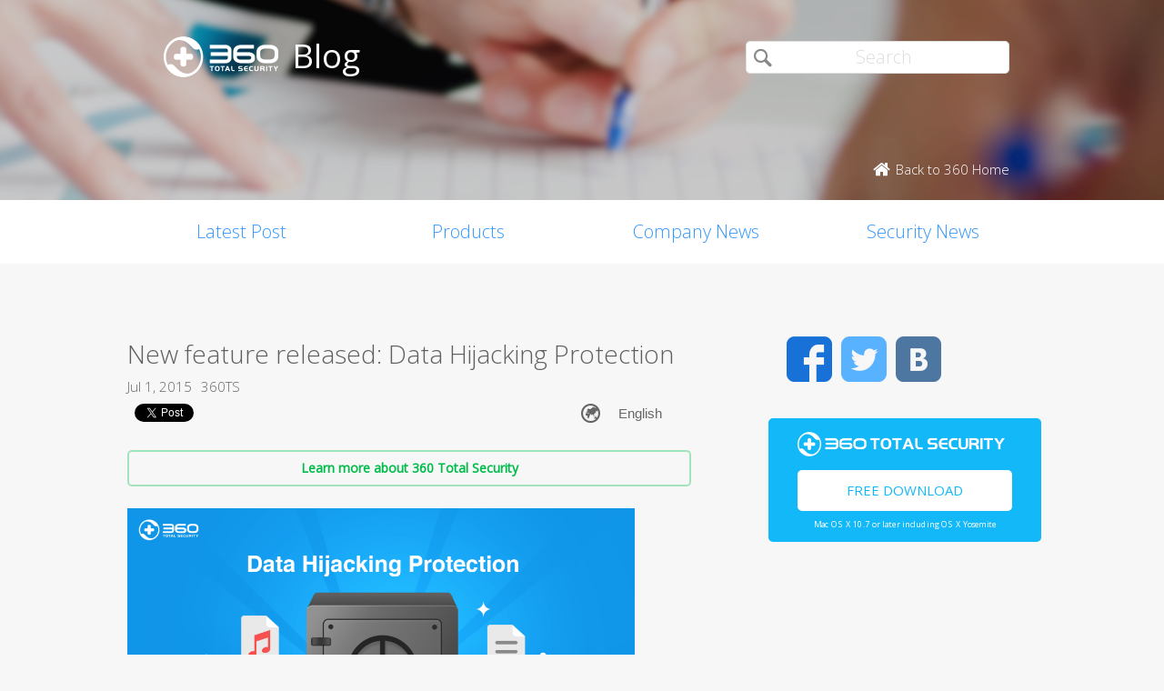

--- FILE ---
content_type: text/html; charset=UTF-8
request_url: https://blog.360totalsecurity.com/en/new-feature-released-data-hijacking-protection/?utm_source=Mainpage&utm_medium=Banner%2Fpage%2F3%2F%2Fpage%2F2%2F%2Fpage%2F4%2F%2Fpage%2F4%2F
body_size: 9974
content:
<!doctype html>
<html  lang="en-US" prefix="og: http://ogp.me/ns#">
<head>
    <meta http-equiv="X-UA-Compatible" content="IE=edge" />
    <meta http-equiv="expires" content="Mon, 01 Jan 1996 00:00:00 GMT" />
    <meta http-equiv="cache-control" content="no-cache" />
    <meta http-equiv="pragma" content="no-cache" />
    <meta http-equiv="content-type" content="text/html; charset=UTF-8" />
    <meta http-equiv="content-language" content="en-US" />
    <meta charset="UTF-8" />
    <meta name="copyright" content="&copy; 2014 - 2023 QIHU 360 SOFTWARE CO. LIMITED" />
    <meta name="viewport" content="width=device-width, initial-scale=1.0, maximum-scale=1.0, user-scalable=0">
    <meta name="yandex-verification" content="f5c525e4c854f9e8" />
    <link type="image/x-icon" rel="icon" href="//static.ts.360.com/blog/theme/images/favicon-2bbd138e.ico" />
    <link type="image/x-icon" rel="shortcut icon" href="//static.ts.360.com/blog/theme/images/favicon-2bbd138e.ico" />
            <script type="text/javascript" src="//static.ts.360.com/blog/theme/js/jquery-1.11.3.min-276c87ff.js"></script>
                <meta property="article:modified_time" content="2015-11-23T13:38:13+00:00" />
        <meta property="og:updated_time" content="2015-11-23T13:38:13+00:00" />
            <link rel="alternate" type="application/rss+xml" title="360 Total Security Blog" href="https://blog.360totalsecurity.com/en/feed/" />
    <meta name="robots" content="index,follow">    
<!-- This site is optimized with the Yoast SEO plugin v7.5.3 - https://yoast.com/wordpress/plugins/seo/ -->
<title>New feature released: Data Hijacking Protection | 360 Total Security Blog</title>
<meta name="description" content="Hackers try to hijack victims&#039; stored files and take benefit from them. 360 Total Security offers Data Hijacking Protection to keep you safe from ransomware"/>
<link rel="canonical" href="https://blog.360totalsecurity.com/en/new-feature-released-data-hijacking-protection/" />
<link rel="publisher" href="https://plus.google.com/+360TotalSecurity"/>
<meta property="og:locale" content="en_US" />
<meta property="og:locale:alternate" content="ru_RU" />
<meta property="og:locale:alternate" content="es_ES" />
<meta property="og:locale:alternate" content="zh_TW" />
<meta property="og:locale:alternate" content="zh_CN" />
<meta property="og:type" content="article" />
<meta property="og:title" content="New feature released: Data Hijacking Protection | 360 Total Security Blog" />
<meta property="og:description" content="Hackers try to hijack victims&#039; stored files and take benefit from them. 360 Total Security offers Data Hijacking Protection to keep you safe from ransomware" />
<meta property="og:url" content="https://blog.360totalsecurity.com/en/new-feature-released-data-hijacking-protection/" />
<meta property="og:site_name" content="360 Total Security Blog" />
<meta property="article:publisher" content="https://www.facebook.com/360safe" />
<meta property="article:tag" content="data hijacking" />
<meta property="article:tag" content="decryption key" />
<meta property="article:tag" content="document hijacking" />
<meta property="article:tag" content="document protection" />
<meta property="article:tag" content="Ransomware" />
<meta property="article:tag" content="Ransomware programs" />
<meta property="article:tag" content="TorrentLocker" />
<meta property="article:section" content="Products" />
<meta property="article:published_time" content="2015-07-01T16:55:11+00:00" />
<meta property="article:modified_time" content="2015-11-23T13:38:13+00:00" />
<meta property="og:updated_time" content="2015-11-23T13:38:13+00:00" />
<meta property="og:image" content="https://static.ts.360.com/blog/wp-content/uploads/2015/06/file_protection_031.png" />
<meta property="og:image:secure_url" content="https://static.ts.360.com/blog/wp-content/uploads/2015/06/file_protection_031.png" />
<meta property="og:image:width" content="1350" />
<meta property="og:image:height" content="675" />
<meta name="twitter:card" content="summary" />
<meta name="twitter:description" content="Hackers try to hijack victims&#039; stored files and take benefit from them. 360 Total Security offers Data Hijacking Protection to keep you safe from ransomware" />
<meta name="twitter:title" content="New feature released: Data Hijacking Protection | 360 Total Security Blog" />
<meta name="twitter:site" content="@360TotalSec" />
<meta name="twitter:image" content="https://static.ts.360.com/blog/wp-content/uploads/2015/06/file_protection_031.png" />
<meta name="twitter:creator" content="@360TotalSec" />
<script type='application/ld+json'>{"@context":"https:\/\/schema.org","@type":"Organization","url":"https:\/\/blog.360totalsecurity.com\/en\/","sameAs":["https:\/\/www.facebook.com\/360safe","https:\/\/plus.google.com\/+360TotalSecurity","https:\/\/twitter.com\/360TotalSec"],"@id":"https:\/\/blog.360totalsecurity.com\/en\/#organization","name":"Qihoo 360 Technology Co. Ltd.","logo":"http:\/\/blog.360totalsecurity.com\/wp-content\/uploads\/2015\/06\/logo.png"}</script>
<!-- / Yoast SEO plugin. -->

<link rel="alternate" type="application/rss+xml" title="360 Total Security Blog &raquo; New feature released: Data Hijacking Protection Comments Feed" href="https://blog.360totalsecurity.com/en/new-feature-released-data-hijacking-protection/feed/" />
<link rel='https://api.w.org/' href='https://blog.360totalsecurity.com/wp-json/' />
<link rel='shortlink' href='https://blog.360totalsecurity.com/?p=469' />
<link rel="alternate" type="application/json+oembed" href="https://blog.360totalsecurity.com/wp-json/oembed/1.0/embed?url=https%3A%2F%2Fblog.360totalsecurity.com%2Fen%2Fnew-feature-released-data-hijacking-protection%2F" />
<link rel="alternate" type="text/xml+oembed" href="https://blog.360totalsecurity.com/wp-json/oembed/1.0/embed?url=https%3A%2F%2Fblog.360totalsecurity.com%2Fen%2Fnew-feature-released-data-hijacking-protection%2F&#038;format=xml" />
			<meta property="fb:pages" content="221606111362109" />
							<meta property="ia:markup_url" content="https://blog.360totalsecurity.com/en/new-feature-released-data-hijacking-protection/?ia_markup=1" />
				<link rel="alternate" href="https://blog.360totalsecurity.com/en/new-feature-released-data-hijacking-protection/" hreflang="en" />
<link rel="alternate" href="https://blog.360totalsecurity.com/ru/%d0%b7%d0%b0%d1%89%d0%b8%d1%82%d0%b0-%d0%be%d1%82-%d0%bf%d0%b5%d1%80%d0%b5%d1%85%d0%b2%d0%b0%d1%82%d0%b0-%d0%b4%d0%b0%d0%bd%d0%bd%d1%8b%d1%85/" hreflang="ru" />
<link rel="alternate" href="https://blog.360totalsecurity.com/es/proteccion-contra-secuestro-de-datos/" hreflang="es" />
<link rel="alternate" href="https://blog.360totalsecurity.com/zh-tw/360-total-security%e6%8e%a8%e5%87%ba%e6%96%87%e4%bb%b6%e5%9c%96%e7%89%87%e9%98%b2%e8%ad%b7%e4%bf%9d%e8%ad%b7%e6%82%a8%e7%9a%84%e8%b3%87%e6%96%99%e4%b8%8d%e5%8f%97%e9%a7%ad%e5%ae%a2%e5%a8%81%e8%84%85/" hreflang="zh-TW" />
<link rel="alternate" href="https://blog.360totalsecurity.com/zh-cn/360-total-security%e6%8e%a8%e5%87%ba%e6%96%87%e4%bb%b6%e5%9b%be%e7%89%87%e9%98%b2%e6%8a%a4%e4%bf%9d%e6%8a%a4%e6%82%a8%e7%9a%84%e6%95%b0%e6%8d%ae%e4%b8%8d%e5%8f%97%e9%bb%91%e5%ae%a2%e5%a8%81%e8%83%81/" hreflang="zh-CN" />
<link rel="amphtml" href="https://blog.360totalsecurity.com/en/new-feature-released-data-hijacking-protection/amp/">            <link href='//static.ts.360.com/blog/theme/styles/style-15e0e080.css' rel='stylesheet' type='text/css'>
    
    <meta property="fb:app_id" content="513072825513786" />

        <link href="//fonts.googleapis.com/css?family=Open+Sans:400,300" rel='stylesheet' type='text/css'>

    <!-- Facebook Pixel Code -->
    <script>
    !function(f,b,e,v,n,t,s){if(f.fbq)return;n=f.fbq=function(){n.callMethod?
    n.callMethod.apply(n,arguments):n.queue.push(arguments)};if(!f._fbq)f._fbq=n;
    n.push=n;n.loaded=!0;n.version='2.0';n.queue=[];t=b.createElement(e);t.async=!0;
    t.src=v;s=b.getElementsByTagName(e)[0];s.parentNode.insertBefore(t,s)}(window,
    document,'script','//connect.facebook.net/en_US/fbevents.js');

    fbq('init', '654582248009564');
    fbq('track', 'PageView');
    </script>
    <noscript><img height="1" width="1" style="display:none"
    src="https://www.facebook.com/tr?id=654582248009564&ev=PageView&noscript=1"
    /></noscript>
    <!-- End Facebook Pixel Code -->
</head>

<body class="p-blog">
<!-- Desktop Header -->

    <header>
        <div class="header">
            <div class="logo">
                <div class="title">
                    <a href="https://blog.360totalsecurity.com/en/?utm_source=Mainpage&utm_medium=Banner%2Fpage%2F3%2F%2Fpage%2F2%2F%2Fpage%2F4%2F%2Fpage%2F4%2F">
                        <img src="//static.ts.360.com/blog/theme/images/blog_logo-cd6ff279.png" alt="360 Total Security Blog Logo" title="360 Total Security Blog Logo" width="126" height="45" />
                        <h1>Blog</h1>
                    </a>
                </div>
                <div class = "search">
                    <form role="search" method="get" id="searchform" class="searchform" action="https://blog.360totalsecurity.com/en/">
                        <div>
                            <input type="text" value="" name="s" id="s" placeholder="Search">
                            <input type="submit" id="searchsubmit" value="&#xf105">
                        </div>
                    </form>
                    <a href="//www.360totalsecurity.com?utm_source=Mainpage&utm_medium=Banner%2Fpage%2F3%2F%2Fpage%2F2%2F%2Fpage%2F4%2F%2Fpage%2F4%2F" target="_blank">
                        <span class="home icon left">Back to 360 Home</span>
                    </a>
                </div>
            </div>
            <nav class="navbar" role="navigation">
                <ul class="nav">
                    <li><a href="https://blog.360totalsecurity.com/en/?utm_source=Mainpage&utm_medium=Banner%2Fpage%2F3%2F%2Fpage%2F2%2F%2Fpage%2F4%2F%2Fpage%2F4%2F">Latest Post</a></li><li><a href="https://blog.360totalsecurity.com/en/category/products/?utm_source=Mainpage&utm_medium=Banner%2Fpage%2F3%2F%2Fpage%2F2%2F%2Fpage%2F4%2F%2Fpage%2F4%2F">Products</a></li><li><a href="https://blog.360totalsecurity.com/en/category/company-news/?utm_source=Mainpage&utm_medium=Banner%2Fpage%2F3%2F%2Fpage%2F2%2F%2Fpage%2F4%2F%2Fpage%2F4%2F">Company News</a></li><li><a href="https://blog.360totalsecurity.com/en/category/security-news/?utm_source=Mainpage&utm_medium=Banner%2Fpage%2F3%2F%2Fpage%2F2%2F%2Fpage%2F4%2F%2Fpage%2F4%2F">Security News</a></li>                </ul>
            </nav>
        </div>
    </header>

    <div class="anchor-bar">
        <ul>
            <li><a href="https://blog.360totalsecurity.com/en/?utm_source=Mainpage&utm_medium=Banner%2Fpage%2F3%2F%2Fpage%2F2%2F%2Fpage%2F4%2F%2Fpage%2F4%2F">Latest Post</a></li><li><a href="https://blog.360totalsecurity.com/en/category/products/?utm_source=Mainpage&utm_medium=Banner%2Fpage%2F3%2F%2Fpage%2F2%2F%2Fpage%2F4%2F%2Fpage%2F4%2F">Products</a></li><li><a href="https://blog.360totalsecurity.com/en/category/company-news/?utm_source=Mainpage&utm_medium=Banner%2Fpage%2F3%2F%2Fpage%2F2%2F%2Fpage%2F4%2F%2Fpage%2F4%2F">Company News</a></li><li><a href="https://blog.360totalsecurity.com/en/category/security-news/?utm_source=Mainpage&utm_medium=Banner%2Fpage%2F3%2F%2Fpage%2F2%2F%2Fpage%2F4%2F%2Fpage%2F4%2F">Security News</a></li>            <li>
                                <a class="download" data-ga="download|anchor-bar|ts|" href="//www.360totalsecurity.com/download-free-antivirus/360-total-security-mac/?utm_source=Mainpage&utm_medium=Banner%2Fpage%2F3%2F%2Fpage%2F2%2F%2Fpage%2F4%2F%2Fpage%2F4%2F">Download</a>
            </li>
        </ul>
    </div>

<div class="body">
<div class="wrapper cls">
	<div class="main">
		<div class="view">
			<h1>New feature released: Data Hijacking Protection</h1>
			<div class="info"><span>Jul 1, 2015</span><span>360TS</span></div>
      <div class="sns-buttons">
       	<div class="fb-like" data-layout="button_count" data-action="like" data-show-faces="true"></div>
        <div class="fb-share-button" data-href="https://blog.360totalsecurity.com/?p=469" data-layout="button"></div>
        <a href="https://twitter.com/share" class="twitter-share-button" data-url="https://blog.360totalsecurity.com/?p=469" data-via="360totalsec">Tweet</a>
        <script>!function(d,s,id){var js,fjs=d.getElementsByTagName(s)[0],p=/^http:/.test(d.location)?'http':'https';if(!d.getElementById(id)){js=d.createElement(s);js.id=id;js.src=p+'://platform.twitter.com/widgets.js';fjs.parentNode.insertBefore(js,fjs);}}(document, 'script', 'twitter-wjs');</script>
        <script type="text/javascript">
          (function() {
            var po = document.createElement('script'); po.type = 'text/javascript'; po.async = true;
            po.src = 'https://apis.google.com/js/plusone.js';
            var s = document.getElementsByTagName('script')[0]; s.parentNode.insertBefore(po, s);
          })();
        </script>
        <g:plusone size="medium"></g:plusone>
                <div id="widget-post" class="widget widget-post"><label class="screen-reader-text" for="lang_choice_polylang-2">Choose a language</label><select name="lang_choice_polylang-2" id="lang_choice_polylang-2">
	<option value="en" selected="selected">English</option>
	<option value="ru">Русский</option>
	<option value="es">Español</option>
	<option value="zh-tw">繁體中文</option>
	<option value="zh-cn">简体中文</option>

</select>

				<script type="text/javascript">
					//<![CDATA[
					var urls_polylang2 = {"en":"https:\/\/blog.360totalsecurity.com\/en\/new-feature-released-data-hijacking-protection\/","ru":"https:\/\/blog.360totalsecurity.com\/ru\/%d0%b7%d0%b0%d1%89%d0%b8%d1%82%d0%b0-%d0%be%d1%82-%d0%bf%d0%b5%d1%80%d0%b5%d1%85%d0%b2%d0%b0%d1%82%d0%b0-%d0%b4%d0%b0%d0%bd%d0%bd%d1%8b%d1%85\/","es":"https:\/\/blog.360totalsecurity.com\/es\/proteccion-contra-secuestro-de-datos\/","zh-tw":"https:\/\/blog.360totalsecurity.com\/zh-tw\/360-total-security%e6%8e%a8%e5%87%ba%e6%96%87%e4%bb%b6%e5%9c%96%e7%89%87%e9%98%b2%e8%ad%b7%e4%bf%9d%e8%ad%b7%e6%82%a8%e7%9a%84%e8%b3%87%e6%96%99%e4%b8%8d%e5%8f%97%e9%a7%ad%e5%ae%a2%e5%a8%81%e8%84%85\/","zh-cn":"https:\/\/blog.360totalsecurity.com\/zh-cn\/360-total-security%e6%8e%a8%e5%87%ba%e6%96%87%e4%bb%b6%e5%9b%be%e7%89%87%e9%98%b2%e6%8a%a4%e4%bf%9d%e6%8a%a4%e6%82%a8%e7%9a%84%e6%95%b0%e6%8d%ae%e4%b8%8d%e5%8f%97%e9%bb%91%e5%ae%a2%e5%a8%81%e8%83%81\/","tr":"https:\/\/blog.360totalsecurity.com\/tr\/","fr":"https:\/\/blog.360totalsecurity.com\/fr\/","pt":"https:\/\/blog.360totalsecurity.com\/pt\/","ja":"https:\/\/blog.360totalsecurity.com\/ja\/","vi":"https:\/\/blog.360totalsecurity.com\/vi\/","de":"https:\/\/blog.360totalsecurity.com\/de\/"};
					document.getElementById( "lang_choice_polylang-2" ).onchange = function() {
						location.href = urls_polylang2[this.value];
					}
					//]]>
				</script></div>      </div>

      <!-- 
      Two clickable bars displayed on top and bottom of the content
      Uses source value stored in cookies to determine the url endpoint
      The priority:
			  If visitor source is customer, it links to ts store site
        If visitor source is ts website, it links to ts download page
			  Everything else goes to ts home page.
      -->
			<div class="content">
								<a class="content-button" data-ga="learn|link.top|ts|New feature released: Data Hijacking Protection" target="_blank" title="Learn more about 360 Total Security" href="//www.360totalsecurity.com/en/?utm_source=Mainpage&utm_medium=Banner%2Fpage%2F3%2F%2Fpage%2F2%2F%2Fpage%2F4%2F%2Fpage%2F4%2F">Learn more about 360 Total Security</a>
								<p><a href="//www.360totalsecurity.com/features" target="_blank"><img class="aligncenter wp-image-654" src="https://static.ts.360.com/blog/wp-content/uploads/2015/06/file_protection_03.png" alt="Data Hijacking Protection" width="666" height="333" srcset="https://static.ts.360.com/blog/wp-content/uploads/2015/06/file_protection_03.png 1350w, https://static.ts.360.com/blog/wp-content/uploads/2015/06/file_protection_03-300x150.png 300w, https://static.ts.360.com/blog/wp-content/uploads/2015/06/file_protection_03-1024x512.png 1024w" sizes="(max-width: 666px) 100vw, 666px" /></a></p>
<p>Computer has become a common place to store our most valuable digital files, from our last trip photographies to important job reports. Hackers know this fact, and they will try to steal or hijack these files to take benefit from you.</p>
<p>Ransomware programs, such as TorrentLocker and CTB-Locker, hijack highly valuable documents, including pictures, PDFs and Microsoft Office documents, by encrypting these documents with a complex algorithm, rendering them permanently and irreversibly locked without the decryption key. The attacker demands a ransom if we want to get the key to unlock our files, with the threat of never recovering them unless we pay before a deadline.</p>
<p>360 Total Security now offers you protection against hijacking attacks. Once activated, Data Hijacking Protection will only allow known and trusted applications to access these documents.</p>
<p>Don’t let anyone lock away your valuable data. Protect your files today with<a href="//www.360totalsecurity.com/features" target="_blank"> 360 Total Security</a>.</p>
									<a class="content-button" data-ga="learn|link.bot|ts|New feature released: Data Hijacking Protection" target="_blank" title="Learn more about 360 Total Security" href="//www.360totalsecurity.com/en/?utm_source=Mainpage&utm_medium=Banner%2Fpage%2F3%2F%2Fpage%2F2%2F%2Fpage%2F4%2F%2Fpage%2F4%2F">Learn more about 360 Total Security</a>
							</div>
		</div>
		<div class="share">
			<span>Share: </span>
			<ul>
								<li><a class="icon facebook" data-ga="share|single|facebook|New feature released: Data Hijacking Protection" target="_blank" href="https://www.facebook.com/sharer/sharer.php?u=https://blog.360totalsecurity.com/en/new-feature-released-data-hijacking-protection/?utm_source=Mainpage&#038;utm_medium=Banner%2Fpage%2F3%2F%2Fpage%2F2%2F%2Fpage%2F4%2F%2Fpage%2F4%2F" rel="nofollow"></a></li>
				<li><a class="icon twitter" data-ga="share|single|twitter|New feature released: Data Hijacking Protection" target="_blank" href="https://twitter.com/intent/tweet?text=https://blog.360totalsecurity.com/en/new-feature-released-data-hijacking-protection/?utm_source=Mainpage&#038;utm_medium=Banner%2Fpage%2F3%2F%2Fpage%2F2%2F%2Fpage%2F4%2F%2Fpage%2F4%2F&source=webclient" rel="nofollow"></a></li>
				<!-- <li><a class="icon google" data-ga="share|single|google|New feature released: Data Hijacking Protection" target="_blank" href="https://plus.google.com/share?url=https://blog.360totalsecurity.com/en/new-feature-released-data-hijacking-protection/?utm_source=Mainpage&#038;utm_medium=Banner%2Fpage%2F3%2F%2Fpage%2F2%2F%2Fpage%2F4%2F%2Fpage%2F4%2F&source=webclient" rel="nofollow"></a></li> -->
			</ul>
		</div>
		<div class="clear"></div>

    
		<div class="comments">
			<div class="fb-comments" data-href="https://blog.360totalsecurity.com/en/new-feature-released-data-hijacking-protection/" data-numposts="5" data-width="100%"></div>
		</div>

				<div class="related">
			<div class="title">Related Articles</div>
			<ul>
								<li>
														<div class="thumb">
								<a href="https://blog.360totalsecurity.com/en/360-total-security-and-the-embassy-of-pakistan-reach-a-cooperation/?utm_source=Mainpage&#038;utm_medium=Banner%2Fpage%2F3%2F%2Fpage%2F2%2F%2Fpage%2F4%2F%2Fpage%2F4%2F" title="360 Total Security and the Embassy of Pakistan Reach a Cooperation">
									<img width="3852" height="2483" src="https://static.ts.360.com/blog/wp-content/uploads/2023/04/fengmian.png" class="attachment-post-thumbnail size-post-thumbnail wp-post-image" alt="" srcset="https://static.ts.360.com/blog/wp-content/uploads/2023/04/fengmian.png 3852w, https://static.ts.360.com/blog/wp-content/uploads/2023/04/fengmian-300x193.png 300w, https://static.ts.360.com/blog/wp-content/uploads/2023/04/fengmian-768x495.png 768w, https://static.ts.360.com/blog/wp-content/uploads/2023/04/fengmian-1024x660.png 1024w" sizes="(max-width: 3852px) 100vw, 3852px" />								</a>
							</div>
							<div class="topic">
								<a href="https://blog.360totalsecurity.com/en/360-total-security-and-the-embassy-of-pakistan-reach-a-cooperation/?utm_source=Mainpage&#038;utm_medium=Banner%2Fpage%2F3%2F%2Fpage%2F2%2F%2Fpage%2F4%2F%2Fpage%2F4%2F" title="360 Total Security and the Embassy of Pakistan Reach a Cooperation">360 Total Security and the Embassy of Pakistan Reach a Cooperation</a>
							</div>
							<div class="clear"></div>
						</li>
								<li>
														<div class="thumb">
								<a href="https://blog.360totalsecurity.com/en/360-total-security-was-shortlisted-for-the-world-internet-conference-excellent-practice-cases/?utm_source=Mainpage&#038;utm_medium=Banner%2Fpage%2F3%2F%2Fpage%2F2%2F%2Fpage%2F4%2F%2Fpage%2F4%2F" title="360 Total Security was Successfully  Shortlisted for the World Internet Conference 2022 Excellent Practice Cases">
									<img width="5000" height="2884" src="https://static.ts.360.com/blog/wp-content/uploads/2018/11/360.jpg" class="attachment-post-thumbnail size-post-thumbnail wp-post-image" alt="" srcset="https://static.ts.360.com/blog/wp-content/uploads/2018/11/360.jpg 5000w, https://static.ts.360.com/blog/wp-content/uploads/2018/11/360-300x173.jpg 300w, https://static.ts.360.com/blog/wp-content/uploads/2018/11/360-768x443.jpg 768w, https://static.ts.360.com/blog/wp-content/uploads/2018/11/360-1024x591.jpg 1024w" sizes="(max-width: 5000px) 100vw, 5000px" />								</a>
							</div>
							<div class="topic">
								<a href="https://blog.360totalsecurity.com/en/360-total-security-was-shortlisted-for-the-world-internet-conference-excellent-practice-cases/?utm_source=Mainpage&#038;utm_medium=Banner%2Fpage%2F3%2F%2Fpage%2F2%2F%2Fpage%2F4%2F%2Fpage%2F4%2F" title="360 Total Security was Successfully  Shortlisted for the World Internet Conference 2022 Excellent Practice Cases">360 Total Security was Successfully  Shortlisted for the World Internet Conference 2022 Excellent Practice Cases</a>
							</div>
							<div class="clear"></div>
						</li>
								<li>
														<div class="thumb">
								<a href="https://blog.360totalsecurity.com/en/data-shield-creating-a-copper-wall-for-privacy-protection/?utm_source=Mainpage&#038;utm_medium=Banner%2Fpage%2F3%2F%2Fpage%2F2%2F%2Fpage%2F4%2F%2Fpage%2F4%2F" title="Data Shield, Creating a Copper Wall for Privacy Protection">
									<img width="1300" height="650" src="https://static.ts.360.com/blog/wp-content/uploads/2022/08/DS.png" class="attachment-post-thumbnail size-post-thumbnail wp-post-image" alt="" srcset="https://static.ts.360.com/blog/wp-content/uploads/2022/08/DS.png 1300w, https://static.ts.360.com/blog/wp-content/uploads/2022/08/DS-300x150.png 300w, https://static.ts.360.com/blog/wp-content/uploads/2022/08/DS-768x384.png 768w, https://static.ts.360.com/blog/wp-content/uploads/2022/08/DS-1024x512.png 1024w" sizes="(max-width: 1300px) 100vw, 1300px" />								</a>
							</div>
							<div class="topic">
								<a href="https://blog.360totalsecurity.com/en/data-shield-creating-a-copper-wall-for-privacy-protection/?utm_source=Mainpage&#038;utm_medium=Banner%2Fpage%2F3%2F%2Fpage%2F2%2F%2Fpage%2F4%2F%2Fpage%2F4%2F" title="Data Shield, Creating a Copper Wall for Privacy Protection">Data Shield, Creating a Copper Wall for Privacy Protection</a>
							</div>
							<div class="clear"></div>
						</li>
								<li>
														<div class="thumb">
								<a href="https://blog.360totalsecurity.com/en/exclusive-in-depth-analysis-directly-attack-the-key-technical-details-of-ukraines-cyber-warfare/?utm_source=Mainpage&#038;utm_medium=Banner%2Fpage%2F3%2F%2Fpage%2F2%2F%2Fpage%2F4%2F%2Fpage%2F4%2F" title="Exclusive in-depth analysis: directly attack the key technical details of Ukraine&#8217;s cyber warfare">
									<img width="1724" height="696" src="https://static.ts.360.com/blog/wp-content/uploads/2022/02/2.28.9.png" class="attachment-post-thumbnail size-post-thumbnail wp-post-image" alt="" srcset="https://static.ts.360.com/blog/wp-content/uploads/2022/02/2.28.9.png 1724w, https://static.ts.360.com/blog/wp-content/uploads/2022/02/2.28.9-300x121.png 300w, https://static.ts.360.com/blog/wp-content/uploads/2022/02/2.28.9-768x310.png 768w, https://static.ts.360.com/blog/wp-content/uploads/2022/02/2.28.9-1024x413.png 1024w" sizes="(max-width: 1724px) 100vw, 1724px" />								</a>
							</div>
							<div class="topic">
								<a href="https://blog.360totalsecurity.com/en/exclusive-in-depth-analysis-directly-attack-the-key-technical-details-of-ukraines-cyber-warfare/?utm_source=Mainpage&#038;utm_medium=Banner%2Fpage%2F3%2F%2Fpage%2F2%2F%2Fpage%2F4%2F%2Fpage%2F4%2F" title="Exclusive in-depth analysis: directly attack the key technical details of Ukraine&#8217;s cyber warfare">Exclusive in-depth analysis: directly attack the key technical details of Ukraine&#8217;s cyber warfare</a>
							</div>
							<div class="clear"></div>
						</li>
				
			</ul>
		</div>
		    	</div>
      <div class="sticky-content-spacer">
      <div id="sidebar" class="side">
        <!-- Desktop Sidebar -->

<div class="sns">
        <a class="icon facebook" data-ga="sns|sidebar|facebook|New feature released: Data Hijacking Protection" target="_blank" href="https://www.facebook.com/360safe" rel="nofollow">Facebook</a>
    <a class="icon twitter" data-ga="sns|sidebar|twitter|New feature released: Data Hijacking Protection" target="_blank" href="https://twitter.com/360TotalSec" rel="nofollow">Twitter</a>
    <!-- <a class="icon google" data-ga="sns|sidebar|google|New feature released: Data Hijacking Protection" target="_blank" href="https://plus.google.com/+360TotalSecurity" rel="nofollow">Google</a> -->
    <a class="icon vk" data-ga="sns|sidebar|vk|New feature released: Data Hijacking Protection" target="_blank" href="https://vk.com/totalsecurity" rel="nofollow">VK</a>
    <div class="clear"></div>
</div>

<!-- 
  The button displays 'Upgrade to Premium' and directs to 360 store if utm_source is IA or IAP
  and everything else goes to ts download page. 
-->
<div class="widget-download">
        <div class="free-download">
      <img class="ts-logo" width="228" src="//static.ts.360.com/blog/theme/images/360_logo_wide-16709043.png" alt="360 Total Security" />
      <a class="title" data-ga="download|sidebar|ts|New feature released: Data Hijacking Protection" target="_blank" title="Free Download" href="//www.360totalsecurity.com/en/download-free-antivirus/360-total-security-mac/?utm_source=Mainpage&utm_medium=Banner%2Fpage%2F3%2F%2Fpage%2F2%2F%2Fpage%2F4%2F%2Fpage%2F4%2F">Free Download</a>
      <span class="os">Mac OS X 10.7 or later including OS X Yosemite</span>
    </div>
</div>
<!-- ads -->
<div id="dm01">
  <script async src="//pagead2.googlesyndication.com/pagead/js/adsbygoogle.js"></script>
  <!-- Blog Side Tall -->
  <ins class="adsbygoogle"
       style="display:inline-block;width:300px;height:600px"
       data-ad-client="ca-pub-1047266747913560"
       data-ad-slot="3326100531"></ins>
  <script>
  (adsbygoogle = window.adsbygoogle || []).push({});
  </script>
</div>
<!-- /ads -->
<div class="pop">
    <div class="title">Top Articles</div>
    <ul>
                <li>
                        <div class="thumb"><a href="https://blog.360totalsecurity.com/en/remove-one-system-care-cryptominer/?utm_source=Mainpage&#038;utm_medium=Banner%2Fpage%2F3%2F%2Fpage%2F2%2F%2Fpage%2F4%2F%2Fpage%2F4%2F">
            <img width="672" height="326" src="https://static.ts.360.com/blog/wp-content/uploads/2018/05/OneSystemCare_3.png" class="attachment-post-thumbnail size-post-thumbnail wp-post-image" alt="" srcset="https://static.ts.360.com/blog/wp-content/uploads/2018/05/OneSystemCare_3.png 672w, https://static.ts.360.com/blog/wp-content/uploads/2018/05/OneSystemCare_3-300x146.png 300w" sizes="(max-width: 672px) 100vw, 672px" /></a></div>
            <h2 class="topic"><a href="https://blog.360totalsecurity.com/en/remove-one-system-care-cryptominer/?utm_source=Mainpage&#038;utm_medium=Banner%2Fpage%2F3%2F%2Fpage%2F2%2F%2Fpage%2F4%2F%2Fpage%2F4%2F"  title="How to remove One System Care CryptoMiner">How to remove One System Care CryptoMiner</a></h2>
            <div class="clear"></div>
        </li>
                <li>
                        <div class="thumb"><a href="https://blog.360totalsecurity.com/en/rogue-virus-gandcrab-family-finale-has-been-ringing-qihoo-360-launched-v5-2-decryption-tool/?utm_source=Mainpage&#038;utm_medium=Banner%2Fpage%2F3%2F%2Fpage%2F2%2F%2Fpage%2F4%2F%2Fpage%2F4%2F">
            <img width="1000" height="562" src="https://static.ts.360.com/blog/wp-content/uploads/2019/05/主图.jpg" class="attachment-post-thumbnail size-post-thumbnail wp-post-image" alt="hacker" srcset="https://static.ts.360.com/blog/wp-content/uploads/2019/05/主图.jpg 1000w, https://static.ts.360.com/blog/wp-content/uploads/2019/05/主图-300x169.jpg 300w, https://static.ts.360.com/blog/wp-content/uploads/2019/05/主图-768x432.jpg 768w" sizes="(max-width: 1000px) 100vw, 1000px" /></a></div>
            <h2 class="topic"><a href="https://blog.360totalsecurity.com/en/rogue-virus-gandcrab-family-finale-has-been-ringing-qihoo-360-launched-v5-2-decryption-tool/?utm_source=Mainpage&#038;utm_medium=Banner%2Fpage%2F3%2F%2Fpage%2F2%2F%2Fpage%2F4%2F%2Fpage%2F4%2F"  title="&#8220;Rogue Virus&#8221; GandCrab family finale has been ringing? Qihoo 360 launched v5.2 decryption tool!">&#8220;Rogue Virus&#8221; GandCrab family finale has been ringing? Qihoo 360 launched v5.2 decryption tool!</a></h2>
            <div class="clear"></div>
        </li>
                <li>
                        <div class="thumb"><a href="https://blog.360totalsecurity.com/en/3-tips-keeping-your-pc-secure-in-2018/?utm_source=Mainpage&#038;utm_medium=Banner%2Fpage%2F3%2F%2Fpage%2F2%2F%2Fpage%2F4%2F%2Fpage%2F4%2F">
            <img width="1200" height="630" src="https://static.ts.360.com/blog/wp-content/uploads/2018/01/171114_blog_clean.png" class="attachment-post-thumbnail size-post-thumbnail wp-post-image" alt="" srcset="https://static.ts.360.com/blog/wp-content/uploads/2018/01/171114_blog_clean.png 1200w, https://static.ts.360.com/blog/wp-content/uploads/2018/01/171114_blog_clean-300x158.png 300w, https://static.ts.360.com/blog/wp-content/uploads/2018/01/171114_blog_clean-768x403.png 768w, https://static.ts.360.com/blog/wp-content/uploads/2018/01/171114_blog_clean-1024x538.png 1024w" sizes="(max-width: 1200px) 100vw, 1200px" /></a></div>
            <h2 class="topic"><a href="https://blog.360totalsecurity.com/en/3-tips-keeping-your-pc-secure-in-2018/?utm_source=Mainpage&#038;utm_medium=Banner%2Fpage%2F3%2F%2Fpage%2F2%2F%2Fpage%2F4%2F%2Fpage%2F4%2F"  title="3 Tips to keep your PC secure in 2018!">3 Tips to keep your PC secure in 2018!</a></h2>
            <div class="clear"></div>
        </li>
                <li>
                        <div class="thumb"><a href="https://blog.360totalsecurity.com/en/tor2mine-revived-monero-mining-activity%ef%bc%8c360-security-center-has-achieved-comprehensive-killing/?utm_source=Mainpage&#038;utm_medium=Banner%2Fpage%2F3%2F%2Fpage%2F2%2F%2Fpage%2F4%2F%2Fpage%2F4%2F">
            <img width="1200" height="630" src="https://static.ts.360.com/blog/wp-content/uploads/2019/05/Тема.jpg" class="attachment-post-thumbnail size-post-thumbnail wp-post-image" alt="title" srcset="https://static.ts.360.com/blog/wp-content/uploads/2019/05/Тема.jpg 1200w, https://static.ts.360.com/blog/wp-content/uploads/2019/05/Тема-300x158.jpg 300w, https://static.ts.360.com/blog/wp-content/uploads/2019/05/Тема-768x403.jpg 768w, https://static.ts.360.com/blog/wp-content/uploads/2019/05/Тема-1024x538.jpg 1024w" sizes="(max-width: 1200px) 100vw, 1200px" /></a></div>
            <h2 class="topic"><a href="https://blog.360totalsecurity.com/en/tor2mine-revived-monero-mining-activity%ef%bc%8c360-security-center-has-achieved-comprehensive-killing/?utm_source=Mainpage&#038;utm_medium=Banner%2Fpage%2F3%2F%2Fpage%2F2%2F%2Fpage%2F4%2F%2Fpage%2F4%2F"  title="Tor2Mine Revived Monero mining activity，360 Security Center has achieved comprehensive killing">Tor2Mine Revived Monero mining activity，360 Security Center has achieved comprehensive killing</a></h2>
            <div class="clear"></div>
        </li>
                    </ul>
</div>

<div class="fb-page" data-href="https://www.facebook.com/360safe" data-width="293" data-height="320" data-small-header="false" data-adapt-container-width="true" data-hide-cover="false" data-show-facepile="true" data-show-posts="true"><div class="fb-xfbml-parse-ignore"><blockquote cite="https://www.facebook.com/360safe"><a href="https://www.facebook.com/360safe">360 Total Security</a></blockquote></div></div>
      </div>
    </div>
  	<div class="clear"></div>
</div>
</div>
                    <footer>
      <div class="footer-nav">
        <div id="footer-product">
          <dl>
            <dt>Products</dt>
              <dd>
                  <a target="_blank" href="//www.360totalsecurity.com/features/360-total-security/?utm_source=Mainpage&utm_medium=Banner%2Fpage%2F3%2F%2Fpage%2F2%2F%2Fpage%2F4%2F%2Fpage%2F4%2F">360 Total Security</a>
              </dd>
              <dd>
                  <a target="_blank" href="//www.360totalsecurity.com/features/360-total-security-essential/?utm_source=Mainpage&utm_medium=Banner%2Fpage%2F3%2F%2Fpage%2F2%2F%2Fpage%2F4%2F%2Fpage%2F4%2F">360 Total Security Essential</a>
              </dd>
              <dd>
                  <a target="_blank" href="//www.360totalsecurity.com/360-premium-membership/?utm_source=Mainpage&utm_medium=Banner%2Fpage%2F3%2F%2Fpage%2F2%2F%2Fpage%2F4%2F%2Fpage%2F4%2F">360 Total Security Premium</a>
              </dd>
              <dd>
                  <a target="_blank" href="//www.360totalsecurity.com/features/360-total-security-mac/?utm_source=Mainpage&utm_medium=Banner%2Fpage%2F3%2F%2Fpage%2F2%2F%2Fpage%2F4%2F%2Fpage%2F4%2F">360 Total Security for Mac</a>
              </dd>
              <dd>
                  <a target="_blank" href="//www.360totalsecurity.com/business/?utm_source=Mainpage&utm_medium=Banner%2Fpage%2F3%2F%2Fpage%2F2%2F%2Fpage%2F4%2F%2Fpage%2F4%2F">360 Total Security for Business</a>
              </dd>
          </dl>
        </div>
        <div id="footer-news">
          <dl>
            <dt>News</dt>
            <dd><a href="https://blog.360totalsecurity.com/en/category/products/?utm_source=Mainpage&utm_medium=Banner%2Fpage%2F3%2F%2Fpage%2F2%2F%2Fpage%2F4%2F%2Fpage%2F4%2F">Products</a></dd><dd><a href="https://blog.360totalsecurity.com/en/category/company-news/?utm_source=Mainpage&utm_medium=Banner%2Fpage%2F3%2F%2Fpage%2F2%2F%2Fpage%2F4%2F%2Fpage%2F4%2F">Company News</a></dd><dd><a href="https://blog.360totalsecurity.com/en/category/security-news/?utm_source=Mainpage&utm_medium=Banner%2Fpage%2F3%2F%2Fpage%2F2%2F%2Fpage%2F4%2F%2Fpage%2F4%2F">Security News</a></dd>            <dd>
              <a target="_blank" href="https://static.ts.360.com/home/resources/press/360-total-security-presskit-372d9bb7.pdf">Presskit</a>
            </dd>
            <dd>
              <a target="_blank" href="//www.360totalsecurity.com/announcement/?utm_source=Mainpage&utm_medium=Banner%2Fpage%2F3%2F%2Fpage%2F2%2F%2Fpage%2F4%2F%2Fpage%2F4%2F">Investor Announcement</a>
            </dd>
          </dl>
        </div>
        <div id="footer-contact">
          <dl>
            <dt>Contact us</dt>
            <dd>
              <a class="email-link" href="//www.360totalsecurity.com/help/premium/">Support</a>
            </dd>
            <dd>
              <a href="//www.360totalsecurity.com/about/?utm_source=Mainpage&utm_medium=Banner%2Fpage%2F3%2F%2Fpage%2F2%2F%2Fpage%2F4%2F%2Fpage%2F4%2F">Qihoo 360</a>
            </dd>
          </dl>
        </div>
        <div id="footer-partner">
          <dl>
            <dt>Business Partner</dt>
            <dd>
              <a target="_blank" href="//www.360totalsecurity.com/affiliate/?utm_source=Mainpage&utm_medium=Banner%2Fpage%2F3%2F%2Fpage%2F2%2F%2Fpage%2F4%2F%2Fpage%2F4%2F">Affiliate</a>
            </dd>
            <dd>
              <a target="_blank" href="//www.360totalsecurity.com/reseller/?utm_source=Mainpage&utm_medium=Banner%2Fpage%2F3%2F%2Fpage%2F2%2F%2Fpage%2F4%2F%2Fpage%2F4%2F">Reseller</a>
            </dd>
          </dl>
        </div>
      </div>
      <div class="footer-sns">
        <ul class="sns">
                    <li>
            <a class="icon fbk" data-ga="sns|footer|facebook|New feature released: Data Hijacking Protection" target="_blank" href="https://www.facebook.com/360safe" rel="nofollow"></a>
          </li>
                    <!-- <li>
            <a class="icon google" data-ga="sns|footer|google|New feature released: Data Hijacking Protection" target="_blank" href="https://plus.google.com/+360TotalSecurity" rel="nofollow publisher"></a>
          </li> -->
                    <li>
            <a class="icon twr" data-ga="sns|footer|twitter|New feature released: Data Hijacking Protection" target="_blank" href="https://twitter.com/360TotalSec" rel="nofollow"></a>
          </li>
                  </ul>
      </div>
      <div class="footer-legal">
        <span class="copyright">© 2014 - 2023 Qihu 360 Software Co. Limited</span>
      </div>
    </footer>
    
        <script>
        (function(i,s,o,g,r,a,m){i['GoogleAnalyticsObject']=r;i[r]=i[r]||function(){
        (i[r].q=i[r].q||[]).push(arguments)},i[r].l=1*new Date();a=s.createElement(o),
        m=s.getElementsByTagName(o)[0];a.async=1;a.src=g;m.parentNode.insertBefore(a,m)
        })(window,document,'script','//www.google-analytics.com/analytics.js','ga');

        ga('create', 'UA-54482688-6', 'auto');
        ga('send', 'pageview');
        </script>
        <script type='text/javascript' src='https://static.ts.360.com/blog/wp-includes/js/wp-embed.min.js?ver=4.9.6'></script>
        <script>
        $(function($){
            $('[data-ga]').click(function() {
                var e = $(this).attr('data-ga').split('|');
                ga('send', 'event', e[0], e[1], e[2]);
            });


        });

        $(function() {
          'use strict';

          var $window = $(window);

          $window.scroll(checkAnchorBar);

          checkAnchorBar();

          function checkAnchorBar() {
            var $anchorBar = $('.anchor-bar');
            var scrollTop = $window.scrollTop();

            var $anchorStartElem = $('header');
            var attachedClass = 'attached';

            var threshold = $anchorStartElem.offset().top + $anchorStartElem.height();

            if (!$anchorBar.hasClass(attachedClass) && scrollTop >= threshold) {
              $anchorBar.addClass(attachedClass);
            } else if ($anchorBar.hasClass(attachedClass) && scrollTop < threshold) {
              $anchorBar.removeClass(attachedClass);
            }
          }
        });
    </script>
    <script type="text/javascript" src="//static.ts.360.com/blog/theme/js/jquery.sticky-kit.min-91504d0b.js"></script>
    <script>
      $("#sidebar").stick_in_parent({parent: '.wrapper', spacer: '.sticky-content-spacer'});
    </script>
    
    <div id="fb-root"></div>

    <script>
    window.fbAsyncInit = function() {
      FB.Event.subscribe('edge.create', function () {ga('send', 'event', 'facebook', 'like');});
      FB.Event.subscribe('edge.remove', function () {ga('send', 'event', 'facebook', 'dislike');});
    };
    (function(d, s, id) {
      var js, fjs = d.getElementsByTagName(s)[0];
      if (d.getElementById(id)) return;
      js = d.createElement(s); js.id = id;
      js.src = "//connect.facebook.net/en_US/sdk.js#xfbml=1&version=v2.3&appId=513072825513786";
      fjs.parentNode.insertBefore(js, fjs);
    }(document, 'script', 'facebook-jssdk'));
    </script>
        <script type="application/ld+json">
        {
          "@context": "https://schema.org/",
          "@type": "Blog",
          "name": "360 Total Security Blog",
          "url": "https://blog.360totalsecurity.com",
          "about": "Download 360 Total Security for Windows. Protect and optimize your computer with award-winning antivirus. Speed up, clean up and secure your PC. All for free.",
          "copyrightHolder": "&copy; 2014 - 2023 QIHU 360 SOFTWARE CO. LIMITED",
          "creator":{
            "@type": "Organization",
            "name": "360 Total Security",
            "url": "https://www.360totalsecurity.com",
            "logo": "https://www.360totalsecurity.com/images/logo.png"
          },
          "sameAs": [
            "https://www.facebook.com/360safe",
            "https://vk.com/totalsecurity",
            "https://plus.google.com/+360TotalSecurity",
            "https://twitter.com/360TotalSec",
            "http://ok.ru/group/53164390088930"
          ]
        }
    </script>
    <script type="application/ld+json">
        {
          "@context": "https://schema.org",
          "@type": "WebSite",
          "name": "360 Total Security Blog",
          "url": "https://blog.360totalsecurity.com"
        }
    </script>
        <script type="application/ld+json">
        {
          "@context": "https://schema.org",
          "@type": "BreadcrumbList",
          "itemListElement":
          [
            {
              "@type": "ListItem",
              "position": 1,
              "item":
              {
                "@id": "https://blog.360totalsecurity.com/en/category/products/?utm_source=Mainpage&utm_medium=Banner%2Fpage%2F3%2F%2Fpage%2F2%2F%2Fpage%2F4%2F%2Fpage%2F4%2F",
                "name": "Products"
              }
            },{
              "@type": "ListItem",
              "position": 2,
              "item":
              {
                "@id": "https://blog.360totalsecurity.com/en/new-feature-released-data-hijacking-protection/",
                "name": "New feature released: Data Hijacking Protection"
              }
            }
          ]
        }
    </script>
        </body>
</html>


--- FILE ---
content_type: text/html; charset=utf-8
request_url: https://accounts.google.com/o/oauth2/postmessageRelay?parent=https%3A%2F%2Fblog.360totalsecurity.com&jsh=m%3B%2F_%2Fscs%2Fabc-static%2F_%2Fjs%2Fk%3Dgapi.lb.en.2kN9-TZiXrM.O%2Fd%3D1%2Frs%3DAHpOoo_B4hu0FeWRuWHfxnZ3V0WubwN7Qw%2Fm%3D__features__
body_size: 163
content:
<!DOCTYPE html><html><head><title></title><meta http-equiv="content-type" content="text/html; charset=utf-8"><meta http-equiv="X-UA-Compatible" content="IE=edge"><meta name="viewport" content="width=device-width, initial-scale=1, minimum-scale=1, maximum-scale=1, user-scalable=0"><script src='https://ssl.gstatic.com/accounts/o/2580342461-postmessagerelay.js' nonce="Lb8RM68fFwwWPn-i__Xe7Q"></script></head><body><script type="text/javascript" src="https://apis.google.com/js/rpc:shindig_random.js?onload=init" nonce="Lb8RM68fFwwWPn-i__Xe7Q"></script></body></html>

--- FILE ---
content_type: text/html; charset=utf-8
request_url: https://www.google.com/recaptcha/api2/aframe
body_size: 265
content:
<!DOCTYPE HTML><html><head><meta http-equiv="content-type" content="text/html; charset=UTF-8"></head><body><script nonce="qs7i9shM2bnI9ZZv6w05lw">/** Anti-fraud and anti-abuse applications only. See google.com/recaptcha */ try{var clients={'sodar':'https://pagead2.googlesyndication.com/pagead/sodar?'};window.addEventListener("message",function(a){try{if(a.source===window.parent){var b=JSON.parse(a.data);var c=clients[b['id']];if(c){var d=document.createElement('img');d.src=c+b['params']+'&rc='+(localStorage.getItem("rc::a")?sessionStorage.getItem("rc::b"):"");window.document.body.appendChild(d);sessionStorage.setItem("rc::e",parseInt(sessionStorage.getItem("rc::e")||0)+1);localStorage.setItem("rc::h",'1769108410181');}}}catch(b){}});window.parent.postMessage("_grecaptcha_ready", "*");}catch(b){}</script></body></html>